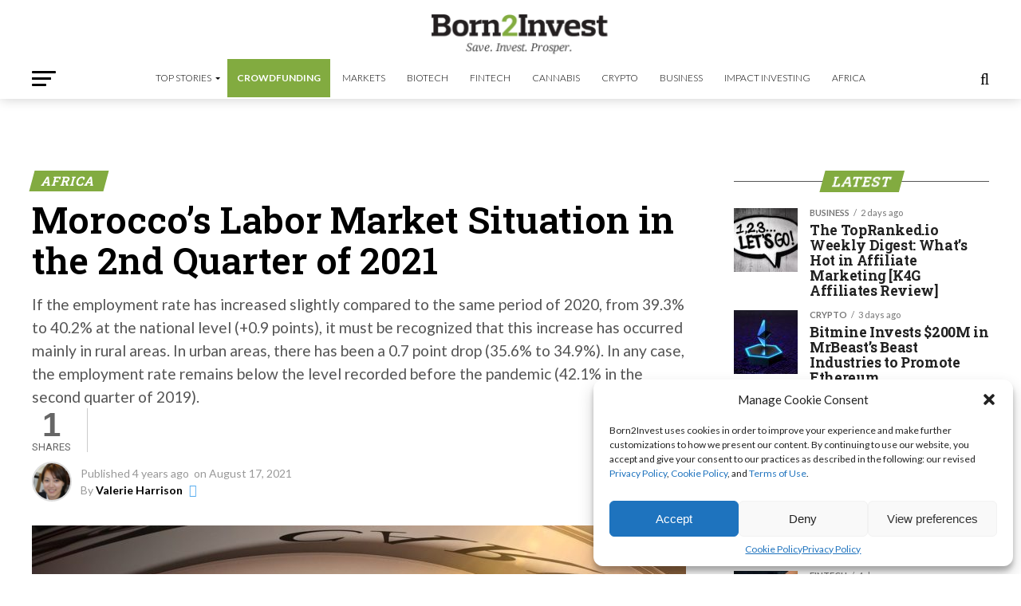

--- FILE ---
content_type: text/html; charset=utf-8
request_url: https://www.google.com/recaptcha/api2/aframe
body_size: 267
content:
<!DOCTYPE HTML><html><head><meta http-equiv="content-type" content="text/html; charset=UTF-8"></head><body><script nonce="oZxn8PIJx5HanfIfBrXANg">/** Anti-fraud and anti-abuse applications only. See google.com/recaptcha */ try{var clients={'sodar':'https://pagead2.googlesyndication.com/pagead/sodar?'};window.addEventListener("message",function(a){try{if(a.source===window.parent){var b=JSON.parse(a.data);var c=clients[b['id']];if(c){var d=document.createElement('img');d.src=c+b['params']+'&rc='+(localStorage.getItem("rc::a")?sessionStorage.getItem("rc::b"):"");window.document.body.appendChild(d);sessionStorage.setItem("rc::e",parseInt(sessionStorage.getItem("rc::e")||0)+1);localStorage.setItem("rc::h",'1768795842537');}}}catch(b){}});window.parent.postMessage("_grecaptcha_ready", "*");}catch(b){}</script></body></html>